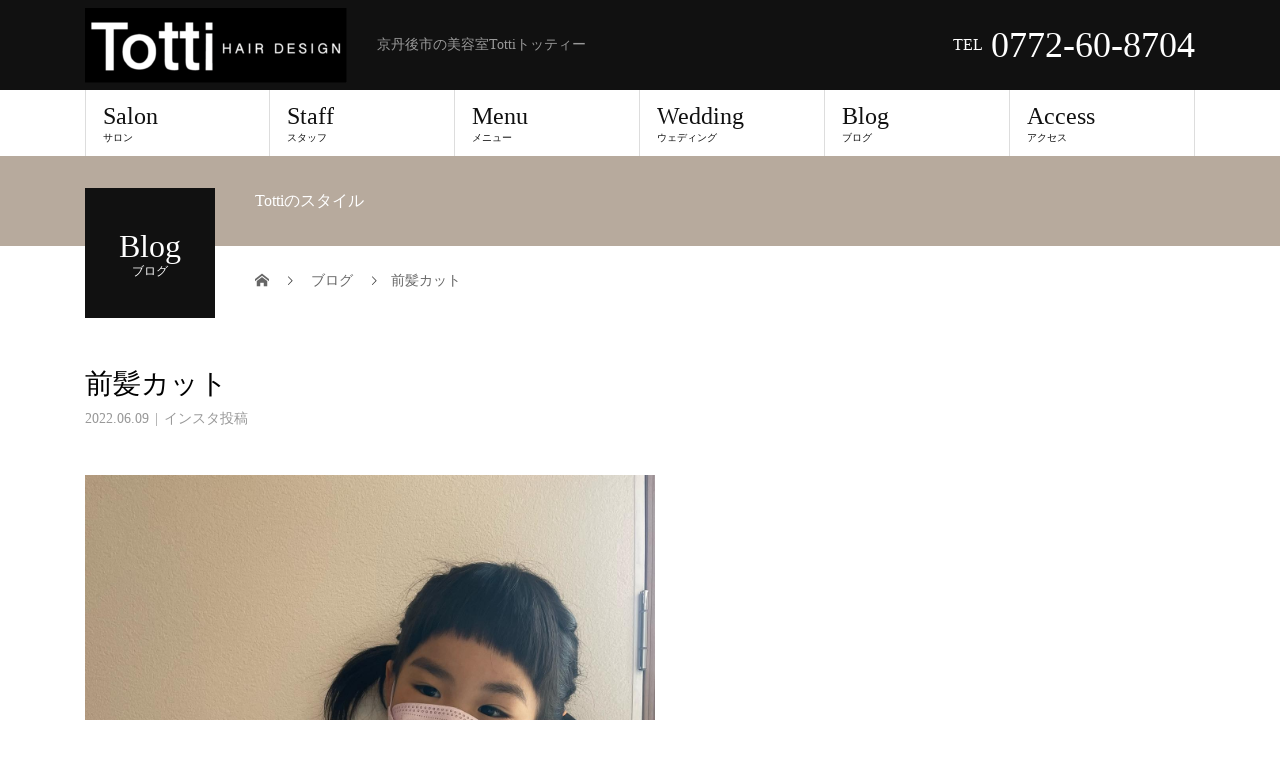

--- FILE ---
content_type: text/html; charset=UTF-8
request_url: https://www.totti-hd.com/2022/06/09/%E5%89%8D%E9%AB%AA%E3%82%AB%E3%83%83%E3%83%88-8/
body_size: 16543
content:
<!DOCTYPE html>
<html lang="ja">
<head>
<meta charset="UTF-8">
<meta name="description" content="小さい時から短くさせてもらってるからちょい伸びただけでも気になるらしい可愛すぎる&#x1f970;...">
<meta name="viewport" content="width=device-width">
<meta name='robots' content='index, follow, max-image-preview:large, max-snippet:-1, max-video-preview:-1' />
	<style>img:is([sizes="auto" i], [sizes^="auto," i]) { contain-intrinsic-size: 3000px 1500px }</style>
	
	<!-- This site is optimized with the Yoast SEO plugin v26.4 - https://yoast.com/wordpress/plugins/seo/ -->
	<title>前髪カット - Totti Hair Design</title>
	<link rel="canonical" href="https://www.totti-hd.com/2022/06/09/前髪カット-8/" />
	<meta property="og:locale" content="ja_JP" />
	<meta property="og:type" content="article" />
	<meta property="og:title" content="前髪カット - Totti Hair Design" />
	<meta property="og:description" content="小さい時から短くさせてもらってるからちょい伸びただけでも気になるらしい可愛すぎる&#x1f970;" />
	<meta property="og:url" content="https://www.totti-hd.com/2022/06/09/前髪カット-8/" />
	<meta property="og:site_name" content="Totti Hair Design" />
	<meta property="article:published_time" content="2022-06-09T12:44:38+00:00" />
	<meta property="article:modified_time" content="2023-03-31T03:05:01+00:00" />
	<meta property="og:image" content="https://www.totti-hd.com/wp-content/uploads/2022/06/286278443_967023577322608_6339854858815375861_n.jpg" />
	<meta property="og:image:width" content="1440" />
	<meta property="og:image:height" content="1800" />
	<meta property="og:image:type" content="image/jpeg" />
	<meta name="author" content="totti" />
	<meta name="twitter:card" content="summary_large_image" />
	<meta name="twitter:label1" content="執筆者" />
	<meta name="twitter:data1" content="totti" />
	<meta name="twitter:label2" content="推定読み取り時間" />
	<meta name="twitter:data2" content="1分" />
	<script type="application/ld+json" class="yoast-schema-graph">{"@context":"https://schema.org","@graph":[{"@type":"Article","@id":"https://www.totti-hd.com/2022/06/09/%e5%89%8d%e9%ab%aa%e3%82%ab%e3%83%83%e3%83%88-8/#article","isPartOf":{"@id":"https://www.totti-hd.com/2022/06/09/%e5%89%8d%e9%ab%aa%e3%82%ab%e3%83%83%e3%83%88-8/"},"author":{"name":"totti","@id":"https://www.totti-hd.com/#/schema/person/aab51c962f42b24f6ce249ead02c30b4"},"headline":"前髪カット","datePublished":"2022-06-09T12:44:38+00:00","dateModified":"2023-03-31T03:05:01+00:00","mainEntityOfPage":{"@id":"https://www.totti-hd.com/2022/06/09/%e5%89%8d%e9%ab%aa%e3%82%ab%e3%83%83%e3%83%88-8/"},"wordCount":2,"commentCount":0,"publisher":{"@id":"https://www.totti-hd.com/#organization"},"image":{"@id":"https://www.totti-hd.com/2022/06/09/%e5%89%8d%e9%ab%aa%e3%82%ab%e3%83%83%e3%83%88-8/#primaryimage"},"thumbnailUrl":"https://www.totti-hd.com/wp-content/uploads/2022/06/286278443_967023577322608_6339854858815375861_n.jpg","articleSection":["インスタ投稿"],"inLanguage":"ja","potentialAction":[{"@type":"CommentAction","name":"Comment","target":["https://www.totti-hd.com/2022/06/09/%e5%89%8d%e9%ab%aa%e3%82%ab%e3%83%83%e3%83%88-8/#respond"]}]},{"@type":"WebPage","@id":"https://www.totti-hd.com/2022/06/09/%e5%89%8d%e9%ab%aa%e3%82%ab%e3%83%83%e3%83%88-8/","url":"https://www.totti-hd.com/2022/06/09/%e5%89%8d%e9%ab%aa%e3%82%ab%e3%83%83%e3%83%88-8/","name":"前髪カット - Totti Hair Design","isPartOf":{"@id":"https://www.totti-hd.com/#website"},"primaryImageOfPage":{"@id":"https://www.totti-hd.com/2022/06/09/%e5%89%8d%e9%ab%aa%e3%82%ab%e3%83%83%e3%83%88-8/#primaryimage"},"image":{"@id":"https://www.totti-hd.com/2022/06/09/%e5%89%8d%e9%ab%aa%e3%82%ab%e3%83%83%e3%83%88-8/#primaryimage"},"thumbnailUrl":"https://www.totti-hd.com/wp-content/uploads/2022/06/286278443_967023577322608_6339854858815375861_n.jpg","datePublished":"2022-06-09T12:44:38+00:00","dateModified":"2023-03-31T03:05:01+00:00","breadcrumb":{"@id":"https://www.totti-hd.com/2022/06/09/%e5%89%8d%e9%ab%aa%e3%82%ab%e3%83%83%e3%83%88-8/#breadcrumb"},"inLanguage":"ja","potentialAction":[{"@type":"ReadAction","target":["https://www.totti-hd.com/2022/06/09/%e5%89%8d%e9%ab%aa%e3%82%ab%e3%83%83%e3%83%88-8/"]}]},{"@type":"ImageObject","inLanguage":"ja","@id":"https://www.totti-hd.com/2022/06/09/%e5%89%8d%e9%ab%aa%e3%82%ab%e3%83%83%e3%83%88-8/#primaryimage","url":"https://www.totti-hd.com/wp-content/uploads/2022/06/286278443_967023577322608_6339854858815375861_n.jpg","contentUrl":"https://www.totti-hd.com/wp-content/uploads/2022/06/286278443_967023577322608_6339854858815375861_n.jpg","width":1440,"height":1800},{"@type":"BreadcrumbList","@id":"https://www.totti-hd.com/2022/06/09/%e5%89%8d%e9%ab%aa%e3%82%ab%e3%83%83%e3%83%88-8/#breadcrumb","itemListElement":[{"@type":"ListItem","position":1,"name":"ホーム","item":"https://www.totti-hd.com/"},{"@type":"ListItem","position":2,"name":"ブログ一覧ページ","item":"https://www.totti-hd.com/blog/"},{"@type":"ListItem","position":3,"name":"前髪カット"}]},{"@type":"WebSite","@id":"https://www.totti-hd.com/#website","url":"https://www.totti-hd.com/","name":"Totti Hair Design","description":"京丹後市の美容室Tottiトッティー","publisher":{"@id":"https://www.totti-hd.com/#organization"},"potentialAction":[{"@type":"SearchAction","target":{"@type":"EntryPoint","urlTemplate":"https://www.totti-hd.com/?s={search_term_string}"},"query-input":{"@type":"PropertyValueSpecification","valueRequired":true,"valueName":"search_term_string"}}],"inLanguage":"ja"},{"@type":"Organization","@id":"https://www.totti-hd.com/#organization","name":"Totti Hair Design","url":"https://www.totti-hd.com/","logo":{"@type":"ImageObject","inLanguage":"ja","@id":"https://www.totti-hd.com/#/schema/logo/image/","url":"http://www.totti-hd.com/wp-content/uploads/2020/03/totti-1-1.jpg","contentUrl":"http://www.totti-hd.com/wp-content/uploads/2020/03/totti-1-1.jpg","width":540,"height":540,"caption":"Totti Hair Design"},"image":{"@id":"https://www.totti-hd.com/#/schema/logo/image/"},"sameAs":["https://www.instagram.com/tottihairdesign/"]},{"@type":"Person","@id":"https://www.totti-hd.com/#/schema/person/aab51c962f42b24f6ce249ead02c30b4","name":"totti","image":{"@type":"ImageObject","inLanguage":"ja","@id":"https://www.totti-hd.com/#/schema/person/image/","url":"https://secure.gravatar.com/avatar/3ab4f50b707fb34caf3f853efeadd5df9fa6621a2a7cfbfe2d66503e6f9d1e8c?s=96&d=mm&r=g","contentUrl":"https://secure.gravatar.com/avatar/3ab4f50b707fb34caf3f853efeadd5df9fa6621a2a7cfbfe2d66503e6f9d1e8c?s=96&d=mm&r=g","caption":"totti"},"sameAs":["http://xinfo1501a-xserver.tk/wp"]}]}</script>
	<!-- / Yoast SEO plugin. -->


<link rel="alternate" type="application/rss+xml" title="Totti Hair Design &raquo; フィード" href="https://www.totti-hd.com/feed/" />
<link rel="alternate" type="application/rss+xml" title="Totti Hair Design &raquo; コメントフィード" href="https://www.totti-hd.com/comments/feed/" />
<link rel="alternate" type="application/rss+xml" title="Totti Hair Design &raquo; 前髪カット のコメントのフィード" href="https://www.totti-hd.com/2022/06/09/%e5%89%8d%e9%ab%aa%e3%82%ab%e3%83%83%e3%83%88-8/feed/" />
<script type="text/javascript">
/* <![CDATA[ */
window._wpemojiSettings = {"baseUrl":"https:\/\/s.w.org\/images\/core\/emoji\/16.0.1\/72x72\/","ext":".png","svgUrl":"https:\/\/s.w.org\/images\/core\/emoji\/16.0.1\/svg\/","svgExt":".svg","source":{"concatemoji":"https:\/\/www.totti-hd.com\/wp-includes\/js\/wp-emoji-release.min.js?ver=6.8.3"}};
/*! This file is auto-generated */
!function(s,n){var o,i,e;function c(e){try{var t={supportTests:e,timestamp:(new Date).valueOf()};sessionStorage.setItem(o,JSON.stringify(t))}catch(e){}}function p(e,t,n){e.clearRect(0,0,e.canvas.width,e.canvas.height),e.fillText(t,0,0);var t=new Uint32Array(e.getImageData(0,0,e.canvas.width,e.canvas.height).data),a=(e.clearRect(0,0,e.canvas.width,e.canvas.height),e.fillText(n,0,0),new Uint32Array(e.getImageData(0,0,e.canvas.width,e.canvas.height).data));return t.every(function(e,t){return e===a[t]})}function u(e,t){e.clearRect(0,0,e.canvas.width,e.canvas.height),e.fillText(t,0,0);for(var n=e.getImageData(16,16,1,1),a=0;a<n.data.length;a++)if(0!==n.data[a])return!1;return!0}function f(e,t,n,a){switch(t){case"flag":return n(e,"\ud83c\udff3\ufe0f\u200d\u26a7\ufe0f","\ud83c\udff3\ufe0f\u200b\u26a7\ufe0f")?!1:!n(e,"\ud83c\udde8\ud83c\uddf6","\ud83c\udde8\u200b\ud83c\uddf6")&&!n(e,"\ud83c\udff4\udb40\udc67\udb40\udc62\udb40\udc65\udb40\udc6e\udb40\udc67\udb40\udc7f","\ud83c\udff4\u200b\udb40\udc67\u200b\udb40\udc62\u200b\udb40\udc65\u200b\udb40\udc6e\u200b\udb40\udc67\u200b\udb40\udc7f");case"emoji":return!a(e,"\ud83e\udedf")}return!1}function g(e,t,n,a){var r="undefined"!=typeof WorkerGlobalScope&&self instanceof WorkerGlobalScope?new OffscreenCanvas(300,150):s.createElement("canvas"),o=r.getContext("2d",{willReadFrequently:!0}),i=(o.textBaseline="top",o.font="600 32px Arial",{});return e.forEach(function(e){i[e]=t(o,e,n,a)}),i}function t(e){var t=s.createElement("script");t.src=e,t.defer=!0,s.head.appendChild(t)}"undefined"!=typeof Promise&&(o="wpEmojiSettingsSupports",i=["flag","emoji"],n.supports={everything:!0,everythingExceptFlag:!0},e=new Promise(function(e){s.addEventListener("DOMContentLoaded",e,{once:!0})}),new Promise(function(t){var n=function(){try{var e=JSON.parse(sessionStorage.getItem(o));if("object"==typeof e&&"number"==typeof e.timestamp&&(new Date).valueOf()<e.timestamp+604800&&"object"==typeof e.supportTests)return e.supportTests}catch(e){}return null}();if(!n){if("undefined"!=typeof Worker&&"undefined"!=typeof OffscreenCanvas&&"undefined"!=typeof URL&&URL.createObjectURL&&"undefined"!=typeof Blob)try{var e="postMessage("+g.toString()+"("+[JSON.stringify(i),f.toString(),p.toString(),u.toString()].join(",")+"));",a=new Blob([e],{type:"text/javascript"}),r=new Worker(URL.createObjectURL(a),{name:"wpTestEmojiSupports"});return void(r.onmessage=function(e){c(n=e.data),r.terminate(),t(n)})}catch(e){}c(n=g(i,f,p,u))}t(n)}).then(function(e){for(var t in e)n.supports[t]=e[t],n.supports.everything=n.supports.everything&&n.supports[t],"flag"!==t&&(n.supports.everythingExceptFlag=n.supports.everythingExceptFlag&&n.supports[t]);n.supports.everythingExceptFlag=n.supports.everythingExceptFlag&&!n.supports.flag,n.DOMReady=!1,n.readyCallback=function(){n.DOMReady=!0}}).then(function(){return e}).then(function(){var e;n.supports.everything||(n.readyCallback(),(e=n.source||{}).concatemoji?t(e.concatemoji):e.wpemoji&&e.twemoji&&(t(e.twemoji),t(e.wpemoji)))}))}((window,document),window._wpemojiSettings);
/* ]]> */
</script>
<style id='wp-emoji-styles-inline-css' type='text/css'>

	img.wp-smiley, img.emoji {
		display: inline !important;
		border: none !important;
		box-shadow: none !important;
		height: 1em !important;
		width: 1em !important;
		margin: 0 0.07em !important;
		vertical-align: -0.1em !important;
		background: none !important;
		padding: 0 !important;
	}
</style>
<link rel='stylesheet' id='wp-block-library-css' href='https://www.totti-hd.com/wp-includes/css/dist/block-library/style.min.css?ver=6.8.3' type='text/css' media='all' />
<style id='classic-theme-styles-inline-css' type='text/css'>
/*! This file is auto-generated */
.wp-block-button__link{color:#fff;background-color:#32373c;border-radius:9999px;box-shadow:none;text-decoration:none;padding:calc(.667em + 2px) calc(1.333em + 2px);font-size:1.125em}.wp-block-file__button{background:#32373c;color:#fff;text-decoration:none}
</style>
<style id='xo-event-calendar-event-calendar-style-inline-css' type='text/css'>
.xo-event-calendar{font-family:Helvetica Neue,Helvetica,Hiragino Kaku Gothic ProN,Meiryo,MS PGothic,sans-serif;overflow:auto;position:relative}.xo-event-calendar td,.xo-event-calendar th{padding:0!important}.xo-event-calendar .calendar:nth-child(n+2) .month-next,.xo-event-calendar .calendar:nth-child(n+2) .month-prev{visibility:hidden}.xo-event-calendar table{background-color:transparent;border-collapse:separate;border-spacing:0;color:#333;margin:0;padding:0;table-layout:fixed;width:100%}.xo-event-calendar table caption,.xo-event-calendar table tbody,.xo-event-calendar table td,.xo-event-calendar table tfoot,.xo-event-calendar table th,.xo-event-calendar table thead,.xo-event-calendar table tr{background:transparent;border:0;margin:0;opacity:1;outline:0;padding:0;vertical-align:baseline}.xo-event-calendar table table tr{display:table-row}.xo-event-calendar table table td,.xo-event-calendar table table th{display:table-cell;padding:0}.xo-event-calendar table.xo-month{border:1px solid #ccc;border-right-width:0;margin:0 0 8px;padding:0}.xo-event-calendar table.xo-month td,.xo-event-calendar table.xo-month th{background-color:#fff;border:1px solid #ccc;padding:0}.xo-event-calendar table.xo-month caption{caption-side:top}.xo-event-calendar table.xo-month .month-header{display:flex;flex-flow:wrap;justify-content:center;margin:4px 0}.xo-event-calendar table.xo-month .month-header>span{flex-grow:1;text-align:center}.xo-event-calendar table.xo-month button{background-color:transparent;border:0;box-shadow:none;color:#333;cursor:pointer;margin:0;overflow:hidden;padding:0;text-shadow:none;width:38px}.xo-event-calendar table.xo-month button[disabled]{cursor:default;opacity:.3}.xo-event-calendar table.xo-month button>span{text-align:center;vertical-align:middle}.xo-event-calendar table.xo-month button span.nav-prev{border-bottom:2px solid #333;border-left:2px solid #333;display:inline-block;font-size:0;height:13px;transform:rotate(45deg);width:13px}.xo-event-calendar table.xo-month button span.nav-next{border-right:2px solid #333;border-top:2px solid #333;display:inline-block;font-size:0;height:13px;transform:rotate(45deg);width:13px}.xo-event-calendar table.xo-month button:hover span.nav-next,.xo-event-calendar table.xo-month button:hover span.nav-prev{border-width:3px}.xo-event-calendar table.xo-month>thead th{border-width:0 1px 0 0;color:#333;font-size:.9em;font-weight:700;padding:1px 0;text-align:center}.xo-event-calendar table.xo-month>thead th.sunday{color:#d00}.xo-event-calendar table.xo-month>thead th.saturday{color:#00d}.xo-event-calendar table.xo-month .month-week{border:0;overflow:hidden;padding:0;position:relative;width:100%}.xo-event-calendar table.xo-month .month-week table{border:0;margin:0;padding:0}.xo-event-calendar table.xo-month .month-dayname{border-width:1px 0 0 1px;bottom:0;left:0;position:absolute;right:0;top:0}.xo-event-calendar table.xo-month .month-dayname td{border-width:1px 1px 0 0;padding:0}.xo-event-calendar table.xo-month .month-dayname td div{border-width:1px 1px 0 0;font-size:100%;height:1000px;line-height:1.2em;padding:4px;text-align:right}.xo-event-calendar table.xo-month .month-dayname td div.other-month{opacity:.6}.xo-event-calendar table.xo-month .month-dayname td div.today{color:#00d;font-weight:700}.xo-event-calendar table.xo-month .month-dayname-space{height:1.5em;position:relative;top:0}.xo-event-calendar table.xo-month .month-event{background-color:transparent;position:relative;top:0}.xo-event-calendar table.xo-month .month-event td{background-color:transparent;border-width:0 1px 0 0;padding:0 1px 2px}.xo-event-calendar table.xo-month .month-event-space{background-color:transparent;height:1.5em}.xo-event-calendar table.xo-month .month-event-space td{border-width:0 1px 0 0}.xo-event-calendar table.xo-month .month-event tr,.xo-event-calendar table.xo-month .month-event-space tr{background-color:transparent}.xo-event-calendar table.xo-month .month-event-title{background-color:#ccc;border-radius:3px;color:#666;display:block;font-size:.8em;margin:1px;overflow:hidden;padding:0 4px;text-align:left;white-space:nowrap}.xo-event-calendar p.holiday-title{font-size:90%;margin:0;padding:2px 0;vertical-align:middle}.xo-event-calendar p.holiday-title span{border:1px solid #ccc;margin:0 6px 0 0;padding:0 0 0 18px}.xo-event-calendar .loading-animation{left:50%;margin:-20px 0 0 -20px;position:absolute;top:50%}@media(min-width:600px){.xo-event-calendar .calendars.columns-2{-moz-column-gap:15px;column-gap:15px;display:grid;grid-template-columns:repeat(2,1fr);row-gap:5px}.xo-event-calendar .calendars.columns-2 .month-next,.xo-event-calendar .calendars.columns-2 .month-prev{visibility:hidden}.xo-event-calendar .calendars.columns-2 .calendar:first-child .month-prev,.xo-event-calendar .calendars.columns-2 .calendar:nth-child(2) .month-next{visibility:visible}.xo-event-calendar .calendars.columns-3{-moz-column-gap:15px;column-gap:15px;display:grid;grid-template-columns:repeat(3,1fr);row-gap:5px}.xo-event-calendar .calendars.columns-3 .month-next,.xo-event-calendar .calendars.columns-3 .month-prev{visibility:hidden}.xo-event-calendar .calendars.columns-3 .calendar:first-child .month-prev,.xo-event-calendar .calendars.columns-3 .calendar:nth-child(3) .month-next{visibility:visible}.xo-event-calendar .calendars.columns-4{-moz-column-gap:15px;column-gap:15px;display:grid;grid-template-columns:repeat(4,1fr);row-gap:5px}.xo-event-calendar .calendars.columns-4 .month-next,.xo-event-calendar .calendars.columns-4 .month-prev{visibility:hidden}.xo-event-calendar .calendars.columns-4 .calendar:first-child .month-prev,.xo-event-calendar .calendars.columns-4 .calendar:nth-child(4) .month-next{visibility:visible}}.xo-event-calendar.xo-calendar-loading .xo-months{opacity:.5}.xo-event-calendar.xo-calendar-loading .loading-animation{animation:loadingCircRot .8s linear infinite;border:5px solid rgba(0,0,0,.2);border-radius:50%;border-top-color:#4285f4;height:40px;width:40px}@keyframes loadingCircRot{0%{transform:rotate(0deg)}to{transform:rotate(359deg)}}.xo-event-calendar.is-style-legacy table.xo-month .month-header>span{font-size:120%;line-height:28px}.xo-event-calendar.is-style-regular table.xo-month button:not(:hover):not(:active):not(.has-background){background-color:transparent;color:#333}.xo-event-calendar.is-style-regular table.xo-month button>span{text-align:center;vertical-align:middle}.xo-event-calendar.is-style-regular table.xo-month button>span:not(.dashicons){font-size:2em;overflow:hidden;text-indent:100%;white-space:nowrap}.xo-event-calendar.is-style-regular table.xo-month .month-next,.xo-event-calendar.is-style-regular table.xo-month .month-prev{height:2em;width:2em}.xo-event-calendar.is-style-regular table.xo-month .month-header{align-items:center;display:flex;justify-content:center;padding:.2em 0}.xo-event-calendar.is-style-regular table.xo-month .month-header .calendar-caption{flex-grow:1}.xo-event-calendar.is-style-regular table.xo-month .month-header>span{font-size:1.1em}.xo-event-calendar.is-style-regular table.xo-month>thead th{background:#fafafa;font-size:.8em}.xo-event-calendar.is-style-regular table.xo-month .month-dayname td div{font-size:1em;padding:.2em}.xo-event-calendar.is-style-regular table.xo-month .month-dayname td div.today{color:#339;font-weight:700}.xo-event-calendar.is-style-regular .holiday-titles{display:inline-flex;flex-wrap:wrap;gap:.25em 1em}.xo-event-calendar.is-style-regular p.holiday-title{font-size:.875em;margin:0 0 .5em}.xo-event-calendar.is-style-regular p.holiday-title span{margin:0 .25em 0 0;padding:0 0 0 1.25em}

</style>
<style id='xo-event-calendar-simple-calendar-style-inline-css' type='text/css'>
.xo-simple-calendar{box-sizing:border-box;font-family:Helvetica Neue,Helvetica,Hiragino Kaku Gothic ProN,Meiryo,MS PGothic,sans-serif;margin:0;padding:0;position:relative}.xo-simple-calendar td,.xo-simple-calendar th{padding:0!important}.xo-simple-calendar .calendar:nth-child(n+2) .month-next,.xo-simple-calendar .calendar:nth-child(n+2) .month-prev{visibility:hidden}.xo-simple-calendar .calendar table.month{border:0;border-collapse:separate;border-spacing:1px;box-sizing:border-box;margin:0 0 .5em;min-width:auto;outline:0;padding:0;table-layout:fixed;width:100%}.xo-simple-calendar .calendar table.month caption,.xo-simple-calendar .calendar table.month tbody,.xo-simple-calendar .calendar table.month td,.xo-simple-calendar .calendar table.month tfoot,.xo-simple-calendar .calendar table.month th,.xo-simple-calendar .calendar table.month thead,.xo-simple-calendar .calendar table.month tr{background:transparent;border:0;margin:0;opacity:1;outline:0;padding:0;vertical-align:baseline}.xo-simple-calendar .calendar table.month caption{caption-side:top;font-size:1.1em}.xo-simple-calendar .calendar table.month .month-header{align-items:center;display:flex;justify-content:center;width:100%}.xo-simple-calendar .calendar table.month .month-header .month-title{flex-grow:1;font-size:1em;font-weight:400;letter-spacing:.1em;line-height:1em;padding:0;text-align:center}.xo-simple-calendar .calendar table.month .month-header button{background:none;background-color:transparent;border:0;font-size:1.4em;line-height:1.4em;margin:0;outline-offset:0;padding:0;width:1.4em}.xo-simple-calendar .calendar table.month .month-header button:not(:hover):not(:active):not(.has-background){background-color:transparent}.xo-simple-calendar .calendar table.month .month-header button:hover{opacity:.6}.xo-simple-calendar .calendar table.month .month-header button:disabled{cursor:auto;opacity:.3}.xo-simple-calendar .calendar table.month .month-header .month-next,.xo-simple-calendar .calendar table.month .month-header .month-prev{background-color:transparent;color:#333;cursor:pointer}.xo-simple-calendar .calendar table.month tr{background:transparent;border:0;outline:0}.xo-simple-calendar .calendar table.month td,.xo-simple-calendar .calendar table.month th{background:transparent;border:0;outline:0;text-align:center;vertical-align:middle;word-break:normal}.xo-simple-calendar .calendar table.month th{font-size:.8em;font-weight:700}.xo-simple-calendar .calendar table.month td{font-size:1em;font-weight:400}.xo-simple-calendar .calendar table.month .day.holiday{color:#333}.xo-simple-calendar .calendar table.month .day.other{opacity:.3}.xo-simple-calendar .calendar table.month .day>span{box-sizing:border-box;display:inline-block;padding:.2em;width:100%}.xo-simple-calendar .calendar table.month th>span{color:#333}.xo-simple-calendar .calendar table.month .day.sun>span,.xo-simple-calendar .calendar table.month th.sun>span{color:#ec0220}.xo-simple-calendar .calendar table.month .day.sat>span,.xo-simple-calendar .calendar table.month th.sat>span{color:#0069de}.xo-simple-calendar .calendars-footer{margin:.5em;padding:0}.xo-simple-calendar .calendars-footer ul.holiday-titles{border:0;display:inline-flex;flex-wrap:wrap;gap:.25em 1em;margin:0;outline:0;padding:0}.xo-simple-calendar .calendars-footer ul.holiday-titles li{border:0;list-style:none;margin:0;outline:0;padding:0}.xo-simple-calendar .calendars-footer ul.holiday-titles li:after,.xo-simple-calendar .calendars-footer ul.holiday-titles li:before{content:none}.xo-simple-calendar .calendars-footer ul.holiday-titles .mark{border-radius:50%;display:inline-block;height:1.2em;vertical-align:middle;width:1.2em}.xo-simple-calendar .calendars-footer ul.holiday-titles .title{font-size:.7em;vertical-align:middle}@media(min-width:600px){.xo-simple-calendar .calendars.columns-2{-moz-column-gap:15px;column-gap:15px;display:grid;grid-template-columns:repeat(2,1fr);row-gap:5px}.xo-simple-calendar .calendars.columns-2 .month-next,.xo-simple-calendar .calendars.columns-2 .month-prev{visibility:hidden}.xo-simple-calendar .calendars.columns-2 .calendar:first-child .month-prev,.xo-simple-calendar .calendars.columns-2 .calendar:nth-child(2) .month-next{visibility:visible}.xo-simple-calendar .calendars.columns-3{-moz-column-gap:15px;column-gap:15px;display:grid;grid-template-columns:repeat(3,1fr);row-gap:5px}.xo-simple-calendar .calendars.columns-3 .month-next,.xo-simple-calendar .calendars.columns-3 .month-prev{visibility:hidden}.xo-simple-calendar .calendars.columns-3 .calendar:first-child .month-prev,.xo-simple-calendar .calendars.columns-3 .calendar:nth-child(3) .month-next{visibility:visible}.xo-simple-calendar .calendars.columns-4{-moz-column-gap:15px;column-gap:15px;display:grid;grid-template-columns:repeat(4,1fr);row-gap:5px}.xo-simple-calendar .calendars.columns-4 .month-next,.xo-simple-calendar .calendars.columns-4 .month-prev{visibility:hidden}.xo-simple-calendar .calendars.columns-4 .calendar:first-child .month-prev,.xo-simple-calendar .calendars.columns-4 .calendar:nth-child(4) .month-next{visibility:visible}}.xo-simple-calendar .calendar-loading-animation{left:50%;margin:-20px 0 0 -20px;position:absolute;top:50%}.xo-simple-calendar.xo-calendar-loading .calendars{opacity:.3}.xo-simple-calendar.xo-calendar-loading .calendar-loading-animation{animation:SimpleCalendarLoadingCircRot .8s linear infinite;border:5px solid rgba(0,0,0,.2);border-radius:50%;border-top-color:#4285f4;height:40px;width:40px}@keyframes SimpleCalendarLoadingCircRot{0%{transform:rotate(0deg)}to{transform:rotate(359deg)}}.xo-simple-calendar.is-style-regular table.month{border-collapse:collapse;border-spacing:0}.xo-simple-calendar.is-style-regular table.month tr{border:0}.xo-simple-calendar.is-style-regular table.month .day>span{border-radius:50%;line-height:2em;padding:.1em;width:2.2em}.xo-simple-calendar.is-style-frame table.month{background:transparent;border-collapse:collapse;border-spacing:0}.xo-simple-calendar.is-style-frame table.month thead tr{background:#eee}.xo-simple-calendar.is-style-frame table.month tbody tr{background:#fff}.xo-simple-calendar.is-style-frame table.month td,.xo-simple-calendar.is-style-frame table.month th{border:1px solid #ccc}.xo-simple-calendar.is-style-frame .calendars-footer{margin:8px 0}.xo-simple-calendar.is-style-frame .calendars-footer ul.holiday-titles .mark{border:1px solid #ccc;border-radius:0}

</style>
<style id='global-styles-inline-css' type='text/css'>
:root{--wp--preset--aspect-ratio--square: 1;--wp--preset--aspect-ratio--4-3: 4/3;--wp--preset--aspect-ratio--3-4: 3/4;--wp--preset--aspect-ratio--3-2: 3/2;--wp--preset--aspect-ratio--2-3: 2/3;--wp--preset--aspect-ratio--16-9: 16/9;--wp--preset--aspect-ratio--9-16: 9/16;--wp--preset--color--black: #000000;--wp--preset--color--cyan-bluish-gray: #abb8c3;--wp--preset--color--white: #ffffff;--wp--preset--color--pale-pink: #f78da7;--wp--preset--color--vivid-red: #cf2e2e;--wp--preset--color--luminous-vivid-orange: #ff6900;--wp--preset--color--luminous-vivid-amber: #fcb900;--wp--preset--color--light-green-cyan: #7bdcb5;--wp--preset--color--vivid-green-cyan: #00d084;--wp--preset--color--pale-cyan-blue: #8ed1fc;--wp--preset--color--vivid-cyan-blue: #0693e3;--wp--preset--color--vivid-purple: #9b51e0;--wp--preset--gradient--vivid-cyan-blue-to-vivid-purple: linear-gradient(135deg,rgba(6,147,227,1) 0%,rgb(155,81,224) 100%);--wp--preset--gradient--light-green-cyan-to-vivid-green-cyan: linear-gradient(135deg,rgb(122,220,180) 0%,rgb(0,208,130) 100%);--wp--preset--gradient--luminous-vivid-amber-to-luminous-vivid-orange: linear-gradient(135deg,rgba(252,185,0,1) 0%,rgba(255,105,0,1) 100%);--wp--preset--gradient--luminous-vivid-orange-to-vivid-red: linear-gradient(135deg,rgba(255,105,0,1) 0%,rgb(207,46,46) 100%);--wp--preset--gradient--very-light-gray-to-cyan-bluish-gray: linear-gradient(135deg,rgb(238,238,238) 0%,rgb(169,184,195) 100%);--wp--preset--gradient--cool-to-warm-spectrum: linear-gradient(135deg,rgb(74,234,220) 0%,rgb(151,120,209) 20%,rgb(207,42,186) 40%,rgb(238,44,130) 60%,rgb(251,105,98) 80%,rgb(254,248,76) 100%);--wp--preset--gradient--blush-light-purple: linear-gradient(135deg,rgb(255,206,236) 0%,rgb(152,150,240) 100%);--wp--preset--gradient--blush-bordeaux: linear-gradient(135deg,rgb(254,205,165) 0%,rgb(254,45,45) 50%,rgb(107,0,62) 100%);--wp--preset--gradient--luminous-dusk: linear-gradient(135deg,rgb(255,203,112) 0%,rgb(199,81,192) 50%,rgb(65,88,208) 100%);--wp--preset--gradient--pale-ocean: linear-gradient(135deg,rgb(255,245,203) 0%,rgb(182,227,212) 50%,rgb(51,167,181) 100%);--wp--preset--gradient--electric-grass: linear-gradient(135deg,rgb(202,248,128) 0%,rgb(113,206,126) 100%);--wp--preset--gradient--midnight: linear-gradient(135deg,rgb(2,3,129) 0%,rgb(40,116,252) 100%);--wp--preset--font-size--small: 13px;--wp--preset--font-size--medium: 20px;--wp--preset--font-size--large: 36px;--wp--preset--font-size--x-large: 42px;--wp--preset--spacing--20: 0.44rem;--wp--preset--spacing--30: 0.67rem;--wp--preset--spacing--40: 1rem;--wp--preset--spacing--50: 1.5rem;--wp--preset--spacing--60: 2.25rem;--wp--preset--spacing--70: 3.38rem;--wp--preset--spacing--80: 5.06rem;--wp--preset--shadow--natural: 6px 6px 9px rgba(0, 0, 0, 0.2);--wp--preset--shadow--deep: 12px 12px 50px rgba(0, 0, 0, 0.4);--wp--preset--shadow--sharp: 6px 6px 0px rgba(0, 0, 0, 0.2);--wp--preset--shadow--outlined: 6px 6px 0px -3px rgba(255, 255, 255, 1), 6px 6px rgba(0, 0, 0, 1);--wp--preset--shadow--crisp: 6px 6px 0px rgba(0, 0, 0, 1);}:where(.is-layout-flex){gap: 0.5em;}:where(.is-layout-grid){gap: 0.5em;}body .is-layout-flex{display: flex;}.is-layout-flex{flex-wrap: wrap;align-items: center;}.is-layout-flex > :is(*, div){margin: 0;}body .is-layout-grid{display: grid;}.is-layout-grid > :is(*, div){margin: 0;}:where(.wp-block-columns.is-layout-flex){gap: 2em;}:where(.wp-block-columns.is-layout-grid){gap: 2em;}:where(.wp-block-post-template.is-layout-flex){gap: 1.25em;}:where(.wp-block-post-template.is-layout-grid){gap: 1.25em;}.has-black-color{color: var(--wp--preset--color--black) !important;}.has-cyan-bluish-gray-color{color: var(--wp--preset--color--cyan-bluish-gray) !important;}.has-white-color{color: var(--wp--preset--color--white) !important;}.has-pale-pink-color{color: var(--wp--preset--color--pale-pink) !important;}.has-vivid-red-color{color: var(--wp--preset--color--vivid-red) !important;}.has-luminous-vivid-orange-color{color: var(--wp--preset--color--luminous-vivid-orange) !important;}.has-luminous-vivid-amber-color{color: var(--wp--preset--color--luminous-vivid-amber) !important;}.has-light-green-cyan-color{color: var(--wp--preset--color--light-green-cyan) !important;}.has-vivid-green-cyan-color{color: var(--wp--preset--color--vivid-green-cyan) !important;}.has-pale-cyan-blue-color{color: var(--wp--preset--color--pale-cyan-blue) !important;}.has-vivid-cyan-blue-color{color: var(--wp--preset--color--vivid-cyan-blue) !important;}.has-vivid-purple-color{color: var(--wp--preset--color--vivid-purple) !important;}.has-black-background-color{background-color: var(--wp--preset--color--black) !important;}.has-cyan-bluish-gray-background-color{background-color: var(--wp--preset--color--cyan-bluish-gray) !important;}.has-white-background-color{background-color: var(--wp--preset--color--white) !important;}.has-pale-pink-background-color{background-color: var(--wp--preset--color--pale-pink) !important;}.has-vivid-red-background-color{background-color: var(--wp--preset--color--vivid-red) !important;}.has-luminous-vivid-orange-background-color{background-color: var(--wp--preset--color--luminous-vivid-orange) !important;}.has-luminous-vivid-amber-background-color{background-color: var(--wp--preset--color--luminous-vivid-amber) !important;}.has-light-green-cyan-background-color{background-color: var(--wp--preset--color--light-green-cyan) !important;}.has-vivid-green-cyan-background-color{background-color: var(--wp--preset--color--vivid-green-cyan) !important;}.has-pale-cyan-blue-background-color{background-color: var(--wp--preset--color--pale-cyan-blue) !important;}.has-vivid-cyan-blue-background-color{background-color: var(--wp--preset--color--vivid-cyan-blue) !important;}.has-vivid-purple-background-color{background-color: var(--wp--preset--color--vivid-purple) !important;}.has-black-border-color{border-color: var(--wp--preset--color--black) !important;}.has-cyan-bluish-gray-border-color{border-color: var(--wp--preset--color--cyan-bluish-gray) !important;}.has-white-border-color{border-color: var(--wp--preset--color--white) !important;}.has-pale-pink-border-color{border-color: var(--wp--preset--color--pale-pink) !important;}.has-vivid-red-border-color{border-color: var(--wp--preset--color--vivid-red) !important;}.has-luminous-vivid-orange-border-color{border-color: var(--wp--preset--color--luminous-vivid-orange) !important;}.has-luminous-vivid-amber-border-color{border-color: var(--wp--preset--color--luminous-vivid-amber) !important;}.has-light-green-cyan-border-color{border-color: var(--wp--preset--color--light-green-cyan) !important;}.has-vivid-green-cyan-border-color{border-color: var(--wp--preset--color--vivid-green-cyan) !important;}.has-pale-cyan-blue-border-color{border-color: var(--wp--preset--color--pale-cyan-blue) !important;}.has-vivid-cyan-blue-border-color{border-color: var(--wp--preset--color--vivid-cyan-blue) !important;}.has-vivid-purple-border-color{border-color: var(--wp--preset--color--vivid-purple) !important;}.has-vivid-cyan-blue-to-vivid-purple-gradient-background{background: var(--wp--preset--gradient--vivid-cyan-blue-to-vivid-purple) !important;}.has-light-green-cyan-to-vivid-green-cyan-gradient-background{background: var(--wp--preset--gradient--light-green-cyan-to-vivid-green-cyan) !important;}.has-luminous-vivid-amber-to-luminous-vivid-orange-gradient-background{background: var(--wp--preset--gradient--luminous-vivid-amber-to-luminous-vivid-orange) !important;}.has-luminous-vivid-orange-to-vivid-red-gradient-background{background: var(--wp--preset--gradient--luminous-vivid-orange-to-vivid-red) !important;}.has-very-light-gray-to-cyan-bluish-gray-gradient-background{background: var(--wp--preset--gradient--very-light-gray-to-cyan-bluish-gray) !important;}.has-cool-to-warm-spectrum-gradient-background{background: var(--wp--preset--gradient--cool-to-warm-spectrum) !important;}.has-blush-light-purple-gradient-background{background: var(--wp--preset--gradient--blush-light-purple) !important;}.has-blush-bordeaux-gradient-background{background: var(--wp--preset--gradient--blush-bordeaux) !important;}.has-luminous-dusk-gradient-background{background: var(--wp--preset--gradient--luminous-dusk) !important;}.has-pale-ocean-gradient-background{background: var(--wp--preset--gradient--pale-ocean) !important;}.has-electric-grass-gradient-background{background: var(--wp--preset--gradient--electric-grass) !important;}.has-midnight-gradient-background{background: var(--wp--preset--gradient--midnight) !important;}.has-small-font-size{font-size: var(--wp--preset--font-size--small) !important;}.has-medium-font-size{font-size: var(--wp--preset--font-size--medium) !important;}.has-large-font-size{font-size: var(--wp--preset--font-size--large) !important;}.has-x-large-font-size{font-size: var(--wp--preset--font-size--x-large) !important;}
:where(.wp-block-post-template.is-layout-flex){gap: 1.25em;}:where(.wp-block-post-template.is-layout-grid){gap: 1.25em;}
:where(.wp-block-columns.is-layout-flex){gap: 2em;}:where(.wp-block-columns.is-layout-grid){gap: 2em;}
:root :where(.wp-block-pullquote){font-size: 1.5em;line-height: 1.6;}
</style>
<link rel='stylesheet' id='xo-event-calendar-css' href='https://www.totti-hd.com/wp-content/plugins/xo-event-calendar/css/xo-event-calendar.css?ver=3.2.10' type='text/css' media='all' />
<link rel='stylesheet' id='sns-button-css' href='https://www.totti-hd.com/wp-content/themes/beauty_tcd054/assets/css/sns-button.css?ver=1.15' type='text/css' media='all' />
<link rel='stylesheet' id='beauty-slick-css' href='https://www.totti-hd.com/wp-content/themes/beauty_tcd054/assets/css/slick.min.css?ver=6.8.3' type='text/css' media='all' />
<link rel='stylesheet' id='beauty-slick-theme-css' href='https://www.totti-hd.com/wp-content/themes/beauty_tcd054/assets/css/slick-theme.min.css?ver=6.8.3' type='text/css' media='all' />
<link rel='stylesheet' id='beauty-style-css' href='https://www.totti-hd.com/wp-content/themes/beauty_tcd054/style.css?ver=1.15' type='text/css' media='all' />
<script type="text/javascript" src="https://www.totti-hd.com/wp-includes/js/jquery/jquery.min.js?ver=3.7.1" id="jquery-core-js"></script>
<script type="text/javascript" src="https://www.totti-hd.com/wp-includes/js/jquery/jquery-migrate.min.js?ver=3.4.1" id="jquery-migrate-js"></script>
<script type="text/javascript" src="https://www.totti-hd.com/wp-content/themes/beauty_tcd054/assets/js/slick.min.js?ver=1.15" id="beauty-slick-js"></script>
<link rel="https://api.w.org/" href="https://www.totti-hd.com/wp-json/" /><link rel="alternate" title="JSON" type="application/json" href="https://www.totti-hd.com/wp-json/wp/v2/posts/3293" /><link rel='shortlink' href='https://www.totti-hd.com/?p=3293' />
<link rel="alternate" title="oEmbed (JSON)" type="application/json+oembed" href="https://www.totti-hd.com/wp-json/oembed/1.0/embed?url=https%3A%2F%2Fwww.totti-hd.com%2F2022%2F06%2F09%2F%25e5%2589%258d%25e9%25ab%25aa%25e3%2582%25ab%25e3%2583%2583%25e3%2583%2588-8%2F" />
<link rel="alternate" title="oEmbed (XML)" type="text/xml+oembed" href="https://www.totti-hd.com/wp-json/oembed/1.0/embed?url=https%3A%2F%2Fwww.totti-hd.com%2F2022%2F06%2F09%2F%25e5%2589%258d%25e9%25ab%25aa%25e3%2582%25ab%25e3%2583%2583%25e3%2583%2588-8%2F&#038;format=xml" />
<link rel="shortcut icon" href="https://www.totti-hd.com/wp-content/uploads/2020/10/favi-e1604036129636.jpg">
<style>
.p-headline,.p-pager__item span,.p-portfolio__headline,.p-page-links > span,.c-pw__btn,.p-widget__title,.widget_block .wp-block-heading,.p-search__submit,.p-staff-blog__headline,.p-readmore__btn{background: #111111}.p-pager__item span,.p-page-links > span{border-color: #111111}.p-pagetop a:hover,.p-nav02__item a:hover,.p-index-content__btn:hover,.p-menu-btn.is-active,.c-pw__btn:hover,.p-search__submit:hover,.p-readmore__btn:hover{background: #e0a633}.p-article01__title a:hover,.p-article01__cat a:hover,.p-article02__title a:hover,.p-article03__title a:hover,.p-breadcrumb a:hover,.p-entry__cat a:hover,.p-article04 a:hover .p-article04__title,.p-article06 a:hover .p-article06__name,.p-profile__social-item a:hover,.p-style-author__body:hover .p-style-author__portrait-name,.p-style-author__body:hover .p-style-author__comment::after,.p-news-ticker__item-date,.p-news-ticker__list-item-title:hover,.p-article05 a:hover .p-article05__title,.p-news-ticker__list-item-date,.p-author__name a:hover,.p-profile__table a:hover,.p-style__table a:hover,.p-widget:not(.widget_text) a:hover{color: #e0a633}.p-entry__body a,.custom-html-widget a{color: #422414}body,.p-global-nav .sub-title,.p-page-header__sub,.p-index-content__header-title span{font-family: "Times New Roman", "游明朝", "Yu Mincho", "游明朝体", "YuMincho", "ヒラギノ明朝 Pro W3", "Hiragino Mincho Pro", "HiraMinProN-W3", "HGS明朝E", "ＭＳ Ｐ明朝", "MS PMincho", serif; font-weight: 500}.l-header__tel,.c-logo,.p-global-nav > ul > li > a,.p-page-header__title,.p-banner-list__item-catch,.p-profile__table caption,.p-search__title,.p-style__data-item-headline,.p-index-content__header-title,.p-header-slider__item-title,.p-header-video__title,.p-header-youtube__title{font-family: "Times New Roman", "游明朝", "Yu Mincho", "游明朝体", "YuMincho", "ヒラギノ明朝 Pro W3", "Hiragino Mincho Pro", "HiraMinProN-W3", "HGS明朝E", "ＭＳ Ｐ明朝", "MS PMincho", serif; font-weight: 500}.p-hover-effect--type2:hover img{opacity:0.5}.p-hover-effect--type2 img{margin-left: 15px;-webkit-transform: scale(1.3) translate3d(-15px, 0, 0);transform: scale(1.3) translate3d(-15px, 0, 0)}.p-author__img.p-hover-effect--type2 img{margin-left: 5px;-webkit-transform: scale(1.3) translate3d(-5px, 0, 0);transform: scale(1.3) translate3d(-5px, 0, 0)}.l-footer__logo{font-size: 26px}.l-header{background: #111111}.l-header__desc{color: #999999}.p-global-nav .sub-menu a{background: #111111;color: #ffffff}.p-global-nav .sub-menu a:hover{background: #422414;color: #ffffff}.l-footer__info,.p-copyright{background: #111111}.p-copyright{border-color: #333333}.p-entry__title{font-size: 28px}.p-entry__body,.p-entry__body p{font-size: 14px}@media screen and (max-width: 991px) {.p-global-nav__inner{background: rgba(17,17,17, 1);color: #ffffff}.p-global-nav ul li a{font-family: "Times New Roman", "游明朝", "Yu Mincho", "游明朝体", "YuMincho", "ヒラギノ明朝 Pro W3", "Hiragino Mincho Pro", "HiraMinProN-W3", "HGS明朝E", "ＭＳ Ｐ明朝", "MS PMincho", serif; font-weight: 500;color: #ffffff !important}}@media screen and (max-width: 767px) {.p-style + .p-nav02{display: none}}@-webkit-keyframes loading-square-loader {
  0% { box-shadow: 16px -8px rgba(17, 17, 17, 0), 32px 0 rgba(17, 17, 17, 0), 0 -16px rgba(17, 17, 17, 0), 16px -16px rgba(17, 17, 17, 0), 32px -16px rgba(17, 17, 17, 0), 0 -32px rgba(17, 17, 17, 0), 16px -32px rgba(17, 17, 17, 0), 32px -32px rgba(242, 205, 123, 0); }
  5% { box-shadow: 16px -8px rgba(17, 17, 17, 0), 32px 0 rgba(17, 17, 17, 0), 0 -16px rgba(17, 17, 17, 0), 16px -16px rgba(17, 17, 17, 0), 32px -16px rgba(17, 17, 17, 0), 0 -32px rgba(17, 17, 17, 0), 16px -32px rgba(17, 17, 17, 0), 32px -32px rgba(242, 205, 123, 0); }
  10% { box-shadow: 16px 0 rgba(17, 17, 17, 1), 32px -8px rgba(17, 17, 17, 0), 0 -16px rgba(17, 17, 17, 0), 16px -16px rgba(17, 17, 17, 0), 32px -16px rgba(17, 17, 17, 0), 0 -32px rgba(17, 17, 17, 0), 16px -32px rgba(17, 17, 17, 0), 32px -32px rgba(242, 205, 123, 0); }
  15% { box-shadow: 16px 0 rgba(17, 17, 17, 1), 32px 0 rgba(17, 17, 17, 1), 0 -24px rgba(17, 17, 17, 0), 16px -16px rgba(17, 17, 17, 0), 32px -16px rgba(17, 17, 17, 0), 0 -32px rgba(17, 17, 17, 0), 16px -32px rgba(17, 17, 17, 0), 32px -32px rgba(242, 205, 123, 0); }
  20% { box-shadow: 16px 0 rgba(17, 17, 17, 1), 32px 0 rgba(17, 17, 17, 1), 0 -16px rgba(17, 17, 17, 1), 16px -24px rgba(17, 17, 17, 0), 32px -16px rgba(17, 17, 17, 0), 0 -32px rgba(17, 17, 17, 0), 16px -32px rgba(17, 17, 17, 0), 32px -32px rgba(242, 205, 123, 0); }
  25% { box-shadow: 16px 0 rgba(17, 17, 17, 1), 32px 0 rgba(17, 17, 17, 1), 0 -16px rgba(17, 17, 17, 1), 16px -16px rgba(17, 17, 17, 1), 32px -24px rgba(17, 17, 17, 0), 0 -32px rgba(17, 17, 17, 0), 16px -32px rgba(17, 17, 17, 0), 32px -32px rgba(242, 205, 123, 0); }
  30% { box-shadow: 16px 0 rgba(17, 17, 17, 1), 32px 0 rgba(17, 17, 17, 1), 0 -16px rgba(17, 17, 17, 1), 16px -16px rgba(17, 17, 17, 1), 32px -16px rgba(17, 17, 17, 1), 0 -50px rgba(17, 17, 17, 0), 16px -32px rgba(17, 17, 17, 0), 32px -32px rgba(242, 205, 123, 0); }
  35% { box-shadow: 16px 0 rgba(17, 17, 17, 1), 32px 0 rgba(17, 17, 17, 1), 0 -16px rgba(17, 17, 17, 1), 16px -16px rgba(17, 17, 17, 1), 32px -16px rgba(17, 17, 17, 1), 0 -32px rgba(17, 17, 17, 1), 16px -50px rgba(17, 17, 17, 0), 32px -32px rgba(242, 205, 123, 0); }
  40% { box-shadow: 16px 0 rgba(17, 17, 17, 1), 32px 0 rgba(17, 17, 17, 1), 0 -16px rgba(17, 17, 17, 1), 16px -16px rgba(17, 17, 17, 1), 32px -16px rgba(17, 17, 17, 1), 0 -32px rgba(17, 17, 17, 1), 16px -32px rgba(17, 17, 17, 1), 32px -50px rgba(242, 205, 123, 0); }
  45%, 55% { box-shadow: 16px 0 rgba(17, 17, 17, 1), 32px 0 rgba(17, 17, 17, 1), 0 -16px rgba(17, 17, 17, 1), 16px -16px rgba(17, 17, 17, 1), 32px -16px rgba(17, 17, 17, 1), 0 -32px rgba(17, 17, 17, 1), 16px -32px rgba(17, 17, 17, 1), 32px -32px rgba(224, 166, 51, 1); }
  60% { box-shadow: 16px 8px rgba(17, 17, 17, 0), 32px 0 rgba(17, 17, 17, 1), 0 -16px rgba(17, 17, 17, 1), 16px -16px rgba(17, 17, 17, 1), 32px -16px rgba(17, 17, 17, 1), 0 -32px rgba(17, 17, 17, 1), 16px -32px rgba(17, 17, 17, 1), 32px -32px rgba(224, 166, 51, 1); }
  65% { box-shadow: 16px 8px rgba(17, 17, 17, 0), 32px 8px rgba(17, 17, 17, 0), 0 -16px rgba(17, 17, 17, 1), 16px -16px rgba(17, 17, 17, 1), 32px -16px rgba(17, 17, 17, 1), 0 -32px rgba(17, 17, 17, 1), 16px -32px rgba(17, 17, 17, 1), 32px -32px rgba(224, 166, 51, 1); }
  70% { box-shadow: 16px 8px rgba(17, 17, 17, 0), 32px 8px rgba(17, 17, 17, 0), 0 -8px rgba(17, 17, 17, 0), 16px -16px rgba(17, 17, 17, 1), 32px -16px rgba(17, 17, 17, 1), 0 -32px rgba(17, 17, 17, 1), 16px -32px rgba(17, 17, 17, 1), 32px -32px rgba(224, 166, 51, 1); }
  75% { box-shadow: 16px 8px rgba(17, 17, 17, 0), 32px 8px rgba(17, 17, 17, 0), 0 -8px rgba(17, 17, 17, 0), 16px -8px rgba(17, 17, 17, 0), 32px -16px rgba(17, 17, 17, 1), 0 -32px rgba(17, 17, 17, 1), 16px -32px rgba(17, 17, 17, 1), 32px -32px rgba(224, 166, 51, 1); }
  80% { box-shadow: 16px 8px rgba(17, 17, 17, 0), 32px 8px rgba(17, 17, 17, 0), 0 -8px rgba(17, 17, 17, 0), 16px -8px rgba(17, 17, 17, 0), 32px -8px rgba(17, 17, 17, 0), 0 -32px rgba(17, 17, 17, 1), 16px -32px rgba(17, 17, 17, 1), 32px -32px rgba(224, 166, 51, 1); }
  85% { box-shadow: 16px 8px rgba(17, 17, 17, 0), 32px 8px rgba(17, 17, 17, 0), 0 -8px rgba(17, 17, 17, 0), 16px -8px rgba(17, 17, 17, 0), 32px -8px rgba(17, 17, 17, 0), 0 -24px rgba(17, 17, 17, 0), 16px -32px rgba(17, 17, 17, 1), 32px -32px rgba(224, 166, 51, 1); }
  90% { box-shadow: 16px 8px rgba(17, 17, 17, 0), 32px 8px rgba(17, 17, 17, 0), 0 -8px rgba(17, 17, 17, 0), 16px -8px rgba(17, 17, 17, 0), 32px -8px rgba(17, 17, 17, 0), 0 -24px rgba(17, 17, 17, 0), 16px -24px rgba(17, 17, 17, 0), 32px -32px rgba(224, 166, 51, 1); }
  95%, 100% { box-shadow: 16px 8px rgba(17, 17, 17, 0), 32px 8px rgba(17, 17, 17, 0), 0 -8px rgba(17, 17, 17, 0), 16px -8px rgba(17, 17, 17, 0), 32px -8px rgba(17, 17, 17, 0), 0 -24px rgba(17, 17, 17, 0), 16px -24px rgba(17, 17, 17, 0), 32px -24px rgba(224, 166, 51, 0); }
}
@keyframes loading-square-loader {
  0% { box-shadow: 16px -8px rgba(17, 17, 17, 0), 32px 0 rgba(17, 17, 17, 0), 0 -16px rgba(17, 17, 17, 0), 16px -16px rgba(17, 17, 17, 0), 32px -16px rgba(17, 17, 17, 0), 0 -32px rgba(17, 17, 17, 0), 16px -32px rgba(17, 17, 17, 0), 32px -32px rgba(242, 205, 123, 0); }
  5% { box-shadow: 16px -8px rgba(17, 17, 17, 0), 32px 0 rgba(17, 17, 17, 0), 0 -16px rgba(17, 17, 17, 0), 16px -16px rgba(17, 17, 17, 0), 32px -16px rgba(17, 17, 17, 0), 0 -32px rgba(17, 17, 17, 0), 16px -32px rgba(17, 17, 17, 0), 32px -32px rgba(242, 205, 123, 0); }
  10% { box-shadow: 16px 0 rgba(17, 17, 17, 1), 32px -8px rgba(17, 17, 17, 0), 0 -16px rgba(17, 17, 17, 0), 16px -16px rgba(17, 17, 17, 0), 32px -16px rgba(17, 17, 17, 0), 0 -32px rgba(17, 17, 17, 0), 16px -32px rgba(17, 17, 17, 0), 32px -32px rgba(242, 205, 123, 0); }
  15% { box-shadow: 16px 0 rgba(17, 17, 17, 1), 32px 0 rgba(17, 17, 17, 1), 0 -24px rgba(17, 17, 17, 0), 16px -16px rgba(17, 17, 17, 0), 32px -16px rgba(17, 17, 17, 0), 0 -32px rgba(17, 17, 17, 0), 16px -32px rgba(17, 17, 17, 0), 32px -32px rgba(242, 205, 123, 0); }
  20% { box-shadow: 16px 0 rgba(17, 17, 17, 1), 32px 0 rgba(17, 17, 17, 1), 0 -16px rgba(17, 17, 17, 1), 16px -24px rgba(17, 17, 17, 0), 32px -16px rgba(17, 17, 17, 0), 0 -32px rgba(17, 17, 17, 0), 16px -32px rgba(17, 17, 17, 0), 32px -32px rgba(242, 205, 123, 0); }
  25% { box-shadow: 16px 0 rgba(17, 17, 17, 1), 32px 0 rgba(17, 17, 17, 1), 0 -16px rgba(17, 17, 17, 1), 16px -16px rgba(17, 17, 17, 1), 32px -24px rgba(17, 17, 17, 0), 0 -32px rgba(17, 17, 17, 0), 16px -32px rgba(17, 17, 17, 0), 32px -32px rgba(242, 205, 123, 0); }
  30% { box-shadow: 16px 0 rgba(17, 17, 17, 1), 32px 0 rgba(17, 17, 17, 1), 0 -16px rgba(17, 17, 17, 1), 16px -16px rgba(17, 17, 17, 1), 32px -16px rgba(17, 17, 17, 1), 0 -50px rgba(17, 17, 17, 0), 16px -32px rgba(17, 17, 17, 0), 32px -32px rgba(242, 205, 123, 0); }
  35% { box-shadow: 16px 0 rgba(17, 17, 17, 1), 32px 0 rgba(17, 17, 17, 1), 0 -16px rgba(17, 17, 17, 1), 16px -16px rgba(17, 17, 17, 1), 32px -16px rgba(17, 17, 17, 1), 0 -32px rgba(17, 17, 17, 1), 16px -50px rgba(17, 17, 17, 0), 32px -32px rgba(242, 205, 123, 0); }
  40% { box-shadow: 16px 0 rgba(17, 17, 17, 1), 32px 0 rgba(17, 17, 17, 1), 0 -16px rgba(17, 17, 17, 1), 16px -16px rgba(17, 17, 17, 1), 32px -16px rgba(17, 17, 17, 1), 0 -32px rgba(17, 17, 17, 1), 16px -32px rgba(17, 17, 17, 1), 32px -50px rgba(242, 205, 123, 0); }
  45%, 55% { box-shadow: 16px 0 rgba(17, 17, 17, 1), 32px 0 rgba(17, 17, 17, 1), 0 -16px rgba(17, 17, 17, 1), 16px -16px rgba(17, 17, 17, 1), 32px -16px rgba(17, 17, 17, 1), 0 -32px rgba(17, 17, 17, 1), 16px -32px rgba(17, 17, 17, 1), 32px -32px rgba(224, 166, 51, 1); }
  60% { box-shadow: 16px 8px rgba(17, 17, 17, 0), 32px 0 rgba(17, 17, 17, 1), 0 -16px rgba(17, 17, 17, 1), 16px -16px rgba(17, 17, 17, 1), 32px -16px rgba(17, 17, 17, 1), 0 -32px rgba(17, 17, 17, 1), 16px -32px rgba(17, 17, 17, 1), 32px -32px rgba(224, 166, 51, 1); }
  65% { box-shadow: 16px 8px rgba(17, 17, 17, 0), 32px 8px rgba(17, 17, 17, 0), 0 -16px rgba(17, 17, 17, 1), 16px -16px rgba(17, 17, 17, 1), 32px -16px rgba(17, 17, 17, 1), 0 -32px rgba(17, 17, 17, 1), 16px -32px rgba(17, 17, 17, 1), 32px -32px rgba(224, 166, 51, 1); }
  70% { box-shadow: 16px 8px rgba(17, 17, 17, 0), 32px 8px rgba(17, 17, 17, 0), 0 -8px rgba(17, 17, 17, 0), 16px -16px rgba(17, 17, 17, 1), 32px -16px rgba(17, 17, 17, 1), 0 -32px rgba(17, 17, 17, 1), 16px -32px rgba(17, 17, 17, 1), 32px -32px rgba(224, 166, 51, 1); }
  75% { box-shadow: 16px 8px rgba(17, 17, 17, 0), 32px 8px rgba(17, 17, 17, 0), 0 -8px rgba(17, 17, 17, 0), 16px -8px rgba(17, 17, 17, 0), 32px -16px rgba(17, 17, 17, 1), 0 -32px rgba(17, 17, 17, 1), 16px -32px rgba(17, 17, 17, 1), 32px -32px rgba(224, 166, 51, 1); }
  80% { box-shadow: 16px 8px rgba(17, 17, 17, 0), 32px 8px rgba(17, 17, 17, 0), 0 -8px rgba(17, 17, 17, 0), 16px -8px rgba(17, 17, 17, 0), 32px -8px rgba(17, 17, 17, 0), 0 -32px rgba(17, 17, 17, 1), 16px -32px rgba(17, 17, 17, 1), 32px -32px rgba(224, 166, 51, 1); }
  85% { box-shadow: 16px 8px rgba(17, 17, 17, 0), 32px 8px rgba(17, 17, 17, 0), 0 -8px rgba(17, 17, 17, 0), 16px -8px rgba(17, 17, 17, 0), 32px -8px rgba(17, 17, 17, 0), 0 -24px rgba(17, 17, 17, 0), 16px -32px rgba(17, 17, 17, 1), 32px -32px rgba(224, 166, 51, 1); }
  90% { box-shadow: 16px 8px rgba(17, 17, 17, 0), 32px 8px rgba(17, 17, 17, 0), 0 -8px rgba(17, 17, 17, 0), 16px -8px rgba(17, 17, 17, 0), 32px -8px rgba(17, 17, 17, 0), 0 -24px rgba(17, 17, 17, 0), 16px -24px rgba(17, 17, 17, 0), 32px -32px rgba(224, 166, 51, 1); }
  95%, 100% { box-shadow: 16px 8px rgba(17, 17, 17, 0), 32px 8px rgba(17, 17, 17, 0), 0 -8px rgba(17, 17, 17, 0), 16px -8px rgba(17, 17, 17, 0), 32px -8px rgba(17, 17, 17, 0), 0 -24px rgba(17, 17, 17, 0), 16px -24px rgba(17, 17, 17, 0), 32px -24px rgba(224, 166, 51, 0); }
}
.c-load--type2:before { box-shadow: 16px 0 0 rgba(17, 17, 17, 1), 32px 0 0 rgba(17, 17, 17, 1), 0 -16px 0 rgba(17, 17, 17, 1), 16px -16px 0 rgba(17, 17, 17, 1), 32px -16px 0 rgba(17, 17, 17, 1), 0 -32px rgba(17, 17, 17, 1), 16px -32px rgba(17, 17, 17, 1), 32px -32px rgba(224, 166, 51, 0); }
.c-load--type2:after { background-color: rgba(224, 166, 51, 1); }
</style>
		<style type="text/css" id="wp-custom-css">
			
		</style>
		</head>
<body class="wp-singular post-template-default single single-post postid-3293 single-format-standard wp-embed-responsive wp-theme-beauty_tcd054">
<div id="site_loader_overlay">
  <div id="site_loader_animation" class="c-load--type2">
      </div>
</div>
<div id="site_wrap">
<header id="js-header" class="l-header">
  <div class="l-header__inner l-inner">
    <div class="l-header__logo c-logo">
      <a href="https://www.totti-hd.com/">
        <img src="https://www.totti-hd.com/wp-content/uploads/2020/10/totti_HPlogoBK-e1604036816457.png" alt="Totti Hair Design">
      </a>
    </div>
    <p class="l-header__desc">京丹後市の美容室Tottiトッティー</p>
        <div class="l-header__contact">
              	    <p class="p-contact__tel"><span>TEL</span>0772-60-8704</p>
    	        </div>
      </div>
  <a href="#" id="js-menu-btn" class="p-menu-btn c-menu-btn"></a>
  <nav id="js-global-nav" class="p-global-nav"><ul class="p-global-nav__inner"><li id="menu-item-28" class="menu-item menu-item-type-custom menu-item-object-custom menu-item-28"><a href="http://www.totti-hd.com/salon/">Salon<span class="sub-title">サロン</span><span class="sub-menu-toggle"></span></a></li>
<li id="menu-item-30" class="menu-item menu-item-type-custom menu-item-object-custom menu-item-30"><a href="http://totti-hd.com/staff">Staff<span class="sub-title">スタッフ</span><span class="sub-menu-toggle"></span></a></li>
<li id="menu-item-31" class="menu-item menu-item-type-custom menu-item-object-custom menu-item-31"><a href="http://www.totti-hd.com/menu/">Menu<span class="sub-title">メニュー</span><span class="sub-menu-toggle"></span></a></li>
<li id="menu-item-32" class="menu-item menu-item-type-custom menu-item-object-custom menu-item-32"><a href="http://www.totti-hd.com/wedding/">Wedding<span class="sub-title">ウェディング</span><span class="sub-menu-toggle"></span></a></li>
<li id="menu-item-559" class="menu-item menu-item-type-post_type menu-item-object-page current_page_parent menu-item-559"><a href="https://www.totti-hd.com/blog/">Blog<span class="sub-title">ブログ</span><span class="sub-menu-toggle"></span></a></li>
<li id="menu-item-33" class="menu-item menu-item-type-custom menu-item-object-custom menu-item-33"><a href="http://www.totti-hd.com/access/">Access<span class="sub-title">アクセス</span><span class="sub-menu-toggle"></span></a></li>
</ul></nav></header>
<main class="l-main">
    <ul class="p-breadcrumb c-breadcrumb" itemscope itemtype="https://schema.org/BreadcrumbList">
<li class="p-breadcrumb__item c-breadcrumb__item c-breadcrumb__item--home" itemprop="itemListElement" itemscope itemtype="https://schema.org/ListItem">
<a href="https://www.totti-hd.com/" itemprop="item">
<span itemprop="name">HOME</span>
</a>
<meta itemprop="position" content="1">
</li>
<li class="p-breadcrumb__item c-breadcrumb__item" itemprop="itemListElement" itemscope itemtype="https://schema.org/ListItem">
<a href="https://www.totti-hd.com/blog/" itemprop="item">
<span itemprop="name">ブログ</span>
</a>
<meta itemprop="position" content="2">
</li>
<li class="p-breadcrumb__item c-breadcrumb__item" itemprop="itemListElement" itemscope itemtype="https://schema.org/ListItem"><span itemprop="name">前髪カット</span><meta itemprop="position" content="3"></li>
</ul>
  <header class="p-page-header" style="background: #b7aa9d;">
  <div class="p-page-header__inner l-inner">
    <div class="p-page-header__title" style="background: #111111; color: #ffffff; font-size: 32px;">Blog<span class="p-page-header__sub" style="color: #ffffff; font-size: 12px;">ブログ</span></div>
        <p class="p-page-header__desc" style="color: #ffffff;">Tottiのスタイル</p>
      </div>
</header>
  <div class="l-main__inner l-inner">
  <ul class="p-breadcrumb c-breadcrumb" itemscope itemtype="https://schema.org/BreadcrumbList">
<li class="p-breadcrumb__item c-breadcrumb__item c-breadcrumb__item--home" itemprop="itemListElement" itemscope itemtype="https://schema.org/ListItem">
<a href="https://www.totti-hd.com/" itemprop="item">
<span itemprop="name">HOME</span>
</a>
<meta itemprop="position" content="1">
</li>
<li class="p-breadcrumb__item c-breadcrumb__item" itemprop="itemListElement" itemscope itemtype="https://schema.org/ListItem">
<a href="https://www.totti-hd.com/blog/" itemprop="item">
<span itemprop="name">ブログ</span>
</a>
<meta itemprop="position" content="2">
</li>
<li class="p-breadcrumb__item c-breadcrumb__item" itemprop="itemListElement" itemscope itemtype="https://schema.org/ListItem"><span itemprop="name">前髪カット</span><meta itemprop="position" content="3"></li>
</ul>
  <div class="l-contents">
    <div class="l-primary">
        			<article class="p-entry">
        <header>
          <h1 class="p-entry__title">前髪カット</h1>
          <p class="p-entry__meta">
            <time class="p-entry__date" datetime="2022-06-09">2022.06.09</time><span class="p-entry__cat"><a href="https://www.totti-hd.com/category/%e3%82%a4%e3%83%b3%e3%82%b9%e3%82%bf%e6%8a%95%e7%a8%bf/" rel="category tag">インスタ投稿</a></span>          </p>
                            </header>
                <div class="p-entry__body">
          <p><img fetchpriority="high" decoding="async" src="https://www.totti-hd.com/wp-content/uploads/2022/06/286278443_967023577322608_6339854858815375861_n.jpg" alt="前髪カット小さい時から短くさせてもらってるからちょい伸びただけでも気になるらしい可愛すぎる&#x1f970;" width="570" height="570"></p>


<p>小さい時から短くさせてもらってるからちょい伸びただけでも気になるらしい可愛すぎる&#x1f970;</p>
        </div>
                <div class="single_share clearfix" id="single_share_bottom">
<div class="share-type4 share-btm">
 
	<div class="sns mt10 mb45">
		<ul class="type4 clearfix">
			<li class="twitter">
				<a href="https://twitter.com/intent/tweet?text=%E5%89%8D%E9%AB%AA%E3%82%AB%E3%83%83%E3%83%88&url=https%3A%2F%2Fwww.totti-hd.com%2F2022%2F06%2F09%2F%25e5%2589%258d%25e9%25ab%25aa%25e3%2582%25ab%25e3%2583%2583%25e3%2583%2588-8%2F&via=&tw_p=tweetbutton&related=" onclick="javascript:window.open(this.href, '', 'menubar=no,toolbar=no,resizable=yes,scrollbars=yes,height=400,width=600');return false;"><i class="icon-twitter"></i><span class="ttl">Post</span><span class="share-count"></span></a>
			</li>
			<li class="facebook">
				<a href="//www.facebook.com/sharer/sharer.php?u=https://www.totti-hd.com/2022/06/09/%e5%89%8d%e9%ab%aa%e3%82%ab%e3%83%83%e3%83%88-8/&amp;t=%E5%89%8D%E9%AB%AA%E3%82%AB%E3%83%83%E3%83%88" class="facebook-btn-icon-link" target="blank" rel="nofollow"><i class="icon-facebook"></i><span class="ttl">Share</span><span class="share-count"></span></a>
			</li>
			<li class="hatebu">
				<a href="https://b.hatena.ne.jp/add?mode=confirm&url=https%3A%2F%2Fwww.totti-hd.com%2F2022%2F06%2F09%2F%25e5%2589%258d%25e9%25ab%25aa%25e3%2582%25ab%25e3%2583%2583%25e3%2583%2588-8%2F" onclick="javascript:window.open(this.href, '', 'menubar=no,toolbar=no,resizable=yes,scrollbars=yes,height=400,width=510');return false;" ><i class="icon-hatebu"></i><span class="ttl">Hatena</span><span class="share-count"></span></a>
			</li>
			<li class="pocket">
				<a href="https://getpocket.com/edit?url=https%3A%2F%2Fwww.totti-hd.com%2F2022%2F06%2F09%2F%25e5%2589%258d%25e9%25ab%25aa%25e3%2582%25ab%25e3%2583%2583%25e3%2583%2588-8%2F&title=%E5%89%8D%E9%AB%AA%E3%82%AB%E3%83%83%E3%83%88" target="blank"><i class="icon-pocket"></i><span class="ttl">Pocket</span><span class="share-count"></span></a>
			</li>
			<li class="rss">
				<a href="https://www.totti-hd.com/feed/" target="blank"><i class="icon-rss"></i><span class="ttl">RSS</span></a>
			</li>
			<li class="feedly">
				<a href="https://feedly.com/index.html#subscription/feed/https://www.totti-hd.com/feed/" target="blank"><i class="icon-feedly"></i><span class="ttl">feedly</span><span class="share-count"></span></a>
			</li>
			<li class="pinterest">
				<a rel="nofollow" target="_blank" href="https://www.pinterest.com/pin/create/button/?url=https%3A%2F%2Fwww.totti-hd.com%2F2022%2F06%2F09%2F%25e5%2589%258d%25e9%25ab%25aa%25e3%2582%25ab%25e3%2583%2583%25e3%2583%2588-8%2F&media=https://www.totti-hd.com/wp-content/uploads/2022/06/286278443_967023577322608_6339854858815375861_n.jpg&description=%E5%89%8D%E9%AB%AA%E3%82%AB%E3%83%83%E3%83%88" data-pin-do="buttonPin" data-pin-custom="true"><i class="icon-pinterest"></i><span class="ttl">Pin&nbsp;it</span></a>
			</li>
		</ul>
	</div>
</div>
</div>
         
				<ul class="p-entry__meta-box c-meta-box u-clearfix">
					<li class="c-meta-box__item c-meta-box__item--category"><a href="https://www.totti-hd.com/category/%e3%82%a4%e3%83%b3%e3%82%b9%e3%82%bf%e6%8a%95%e7%a8%bf/" rel="category tag">インスタ投稿</a></li>				</ul>
        								<ul class="p-nav01 c-nav01 u-clearfix">
          					<li class="p-nav01__item--prev p-nav01__item c-nav01__item c-nav01__item--prev">
				    <a href="https://www.totti-hd.com/2022/06/09/%e3%83%9c%e3%83%96-24/" data-prev="前の記事"><span>#ボブ</span></a>
					</li>
          					<li class="p-nav01__item--next p-nav01__item c-nav01__item c-nav01__item--next">
				  	<a href="https://www.totti-hd.com/2022/06/10/%e3%82%ad%e3%83%83%e3%82%ba%e3%82%ab%e3%83%83%e3%83%88-10/" data-next="次の記事"><span>#キッズカット</span></a>
					</li>
          				</ul>
              </article>
                  <section>
        <h2 class="p-headline p-headline--lg">関連記事</h2>
        <ul class="p-entry__related">
          					<li class="p-entry__related-item p-article04">
            <a href="https://www.totti-hd.com/2021/02/27/%e5%85%84%e5%bc%9f/" class="p-hover-effect--type2">
              <div class="p-article04__img">
                <img width="430" height="268" src="https://www.totti-hd.com/wp-content/uploads/2021/02/153678850_773829819910870_1454446119183025556_n-430x268.jpg" class="attachment-size3 size-size3 wp-post-image" alt="" decoding="async" loading="lazy" />              </div>
              <h3 class="p-article04__title">兄弟</h3>
            </a>
          </li> 
          					<li class="p-entry__related-item p-article04">
            <a href="https://www.totti-hd.com/2020/12/27/%e5%b9%b4%e5%86%8531%e6%97%a5%e3%81%be%e3%81%a7%e5%96%b6%e6%a5%ad%e3%81%97%e3%81%a6%e3%81%be%e3%81%99/" class="p-hover-effect--type2">
              <div class="p-article04__img">
                <img width="430" height="268" src="https://www.totti-hd.com/wp-content/uploads/2020/12/133591724_718001149146077_1173800554688441445_n-430x268.jpg" class="attachment-size3 size-size3 wp-post-image" alt="" decoding="async" loading="lazy" />              </div>
              <h3 class="p-article04__title">年内31日まで営業してます</h3>
            </a>
          </li> 
          					<li class="p-entry__related-item p-article04">
            <a href="https://www.totti-hd.com/2023/02/27/ceremony/" class="p-hover-effect--type2">
              <div class="p-article04__img">
                <img width="430" height="268" src="https://www.totti-hd.com/wp-content/uploads/2023/02/333125389_913098376710161_3915798732230411201_n-430x268.jpg" class="attachment-size3 size-size3 wp-post-image" alt="" decoding="async" loading="lazy" />              </div>
              <h3 class="p-article04__title">#ceremony</h3>
            </a>
          </li> 
          					<li class="p-entry__related-item p-article04">
            <a href="https://www.totti-hd.com/2021/12/28/%e5%a4%aa%e3%82%81%e3%81%ae%e3%83%8f%e3%82%a4%e3%83%a9%e3%82%a4%e3%83%88/" class="p-hover-effect--type2">
              <div class="p-article04__img">
                <img width="430" height="268" src="https://www.totti-hd.com/wp-content/uploads/2021/12/270068213_944001419871012_8381876513317101877_n-430x268.jpg" class="attachment-size3 size-size3 wp-post-image" alt="" decoding="async" loading="lazy" />              </div>
              <h3 class="p-article04__title">太めのハイライト</h3>
            </a>
          </li> 
          					<li class="p-entry__related-item p-article04">
            <a href="https://www.totti-hd.com/2021/12/16/%e3%83%94%e3%83%b3%e3%82%af%e3%82%aa%e3%83%ac%e3%83%b3%e3%82%b8/" class="p-hover-effect--type2">
              <div class="p-article04__img">
                <img width="430" height="268" src="https://www.totti-hd.com/wp-content/uploads/2021/12/267928339_495143945167589_5912759778396271505_n-430x268.jpg" class="attachment-size3 size-size3 wp-post-image" alt="" decoding="async" loading="lazy" />              </div>
              <h3 class="p-article04__title">ピンクオレンジ&#x1f9e1;</h3>
            </a>
          </li> 
          					<li class="p-entry__related-item p-article04">
            <a href="https://www.totti-hd.com/2022/01/03/%e6%98%8e%e3%81%91%e3%81%be%e3%81%97%e3%81%a6%e3%81%8a%e3%82%81%e3%81%a7%e3%81%a8%e3%81%86%e3%81%94%e3%81%96%e3%81%84%e3%81%be%e3%81%99/" class="p-hover-effect--type2">
              <div class="p-article04__img">
                <img width="430" height="268" src="https://www.totti-hd.com/wp-content/uploads/2022/01/271178593_3126235590985301_9061173607700181789_n-430x268.jpg" class="attachment-size3 size-size3 wp-post-image" alt="" decoding="async" loading="lazy" />              </div>
              <h3 class="p-article04__title">明けましておめでとうございます</h3>
            </a>
          </li> 
                  </ul>
		  </section>
          </div>
    <div class="l-secondary">
    </div>	
    
  </div>
</div>
</main>
<footer class="l-footer">
    <div class="p-blog-slider">
    <div id="js-blog-slider__inner" class="p-blog-slider__inner l-inner">
            <article class="p-article03 p-blog-slider__item">
        <a href="https://www.totti-hd.com/2023/03/23/%e3%82%a4%e3%83%b3%e3%83%8a%e3%83%bc%e3%82%ab%e3%83%a9%e3%83%bc-18/" class="p-article03__img p-hover-effect--type2">
          <img width="300" height="300" src="https://www.totti-hd.com/wp-content/uploads/2023/03/336968057_228421406343187_2222173577193769124_n-300x300.jpg" class="attachment-size2 size-size2 wp-post-image" alt="" decoding="async" loading="lazy" srcset="https://www.totti-hd.com/wp-content/uploads/2023/03/336968057_228421406343187_2222173577193769124_n-300x300.jpg 300w, https://www.totti-hd.com/wp-content/uploads/2023/03/336968057_228421406343187_2222173577193769124_n-150x150.jpg 150w, https://www.totti-hd.com/wp-content/uploads/2023/03/336968057_228421406343187_2222173577193769124_n-120x120.jpg 120w" sizes="auto, (max-width: 300px) 100vw, 300px" />        </a>
        <p class="p-article03__title">
          <a href="https://www.totti-hd.com/2023/03/23/%e3%82%a4%e3%83%b3%e3%83%8a%e3%83%bc%e3%82%ab%e3%83%a9%e3%83%bc-18/">#インナーカラー</a>
        </p>
      </article>
            <article class="p-article03 p-blog-slider__item">
        <a href="https://www.totti-hd.com/2022/06/02/%e4%b8%89%e5%85%84%e5%bc%9f/" class="p-article03__img p-hover-effect--type2">
          <img width="300" height="300" src="https://www.totti-hd.com/wp-content/uploads/2022/06/285374698_995974827779686_7650370512626614591_n-300x300.jpg" class="attachment-size2 size-size2 wp-post-image" alt="" decoding="async" loading="lazy" srcset="https://www.totti-hd.com/wp-content/uploads/2022/06/285374698_995974827779686_7650370512626614591_n-300x300.jpg 300w, https://www.totti-hd.com/wp-content/uploads/2022/06/285374698_995974827779686_7650370512626614591_n-150x150.jpg 150w, https://www.totti-hd.com/wp-content/uploads/2022/06/285374698_995974827779686_7650370512626614591_n-120x120.jpg 120w" sizes="auto, (max-width: 300px) 100vw, 300px" />        </a>
        <p class="p-article03__title">
          <a href="https://www.totti-hd.com/2022/06/02/%e4%b8%89%e5%85%84%e5%bc%9f/">#三兄弟</a>
        </p>
      </article>
            <article class="p-article03 p-blog-slider__item">
        <a href="https://www.totti-hd.com/2021/01/27/%e3%82%a4%e3%83%b3%e3%83%8a%e3%83%bc%e3%82%ab%e3%83%a9%e3%83%bc/" class="p-article03__img p-hover-effect--type2">
          <img width="300" height="300" src="https://www.totti-hd.com/wp-content/uploads/2021/01/142280299_392869292013258_7070277469225618893_n-300x300.jpg" class="attachment-size2 size-size2 wp-post-image" alt="" decoding="async" loading="lazy" srcset="https://www.totti-hd.com/wp-content/uploads/2021/01/142280299_392869292013258_7070277469225618893_n-300x300.jpg 300w, https://www.totti-hd.com/wp-content/uploads/2021/01/142280299_392869292013258_7070277469225618893_n-1024x1024.jpg 1024w, https://www.totti-hd.com/wp-content/uploads/2021/01/142280299_392869292013258_7070277469225618893_n-150x150.jpg 150w, https://www.totti-hd.com/wp-content/uploads/2021/01/142280299_392869292013258_7070277469225618893_n-768x768.jpg 768w, https://www.totti-hd.com/wp-content/uploads/2021/01/142280299_392869292013258_7070277469225618893_n-120x120.jpg 120w, https://www.totti-hd.com/wp-content/uploads/2021/01/142280299_392869292013258_7070277469225618893_n.jpg 1440w" sizes="auto, (max-width: 300px) 100vw, 300px" />        </a>
        <p class="p-article03__title">
          <a href="https://www.totti-hd.com/2021/01/27/%e3%82%a4%e3%83%b3%e3%83%8a%e3%83%bc%e3%82%ab%e3%83%a9%e3%83%bc/">インナーカラー</a>
        </p>
      </article>
            <article class="p-article03 p-blog-slider__item">
        <a href="https://www.totti-hd.com/2022/12/08/%e4%b8%89%e5%85%84%e5%bc%9f-2/" class="p-article03__img p-hover-effect--type2">
          <img width="300" height="300" src="https://www.totti-hd.com/wp-content/uploads/2022/12/318415244_203672588740027_6135402669986639744_n-300x300.jpg" class="attachment-size2 size-size2 wp-post-image" alt="" decoding="async" loading="lazy" srcset="https://www.totti-hd.com/wp-content/uploads/2022/12/318415244_203672588740027_6135402669986639744_n-300x300.jpg 300w, https://www.totti-hd.com/wp-content/uploads/2022/12/318415244_203672588740027_6135402669986639744_n-1024x1024.jpg 1024w, https://www.totti-hd.com/wp-content/uploads/2022/12/318415244_203672588740027_6135402669986639744_n-150x150.jpg 150w, https://www.totti-hd.com/wp-content/uploads/2022/12/318415244_203672588740027_6135402669986639744_n-768x768.jpg 768w, https://www.totti-hd.com/wp-content/uploads/2022/12/318415244_203672588740027_6135402669986639744_n-120x120.jpg 120w, https://www.totti-hd.com/wp-content/uploads/2022/12/318415244_203672588740027_6135402669986639744_n.jpg 1440w" sizes="auto, (max-width: 300px) 100vw, 300px" />        </a>
        <p class="p-article03__title">
          <a href="https://www.totti-hd.com/2022/12/08/%e4%b8%89%e5%85%84%e5%bc%9f-2/">#三兄弟</a>
        </p>
      </article>
            <article class="p-article03 p-blog-slider__item">
        <a href="https://www.totti-hd.com/2022/06/26/%e5%ba%a7%e3%82%8a%e8%be%bc%e3%82%93%e3%81%a7%e3%83%91%e3%82%b7%e3%83%a3%e3%83%aa/" class="p-article03__img p-hover-effect--type2">
          <img width="300" height="300" src="https://www.totti-hd.com/wp-content/uploads/2022/06/289870382_438765474468181_1997070058837278561_n-300x300.jpg" class="attachment-size2 size-size2 wp-post-image" alt="" decoding="async" loading="lazy" srcset="https://www.totti-hd.com/wp-content/uploads/2022/06/289870382_438765474468181_1997070058837278561_n-300x300.jpg 300w, https://www.totti-hd.com/wp-content/uploads/2022/06/289870382_438765474468181_1997070058837278561_n-150x150.jpg 150w, https://www.totti-hd.com/wp-content/uploads/2022/06/289870382_438765474468181_1997070058837278561_n-120x120.jpg 120w" sizes="auto, (max-width: 300px) 100vw, 300px" />        </a>
        <p class="p-article03__title">
          <a href="https://www.totti-hd.com/2022/06/26/%e5%ba%a7%e3%82%8a%e8%be%bc%e3%82%93%e3%81%a7%e3%83%91%e3%82%b7%e3%83%a3%e3%83%aa/">座り込んでパシャリ</a>
        </p>
      </article>
            <article class="p-article03 p-blog-slider__item">
        <a href="https://www.totti-hd.com/2022/04/09/%e4%bc%b8%e3%81%b0%e3%81%97%e4%b8%ad%e3%81%a7%e3%82%82%e6%95%b4%e3%81%88%e3%81%9f%e3%82%8a/" class="p-article03__img p-hover-effect--type2">
          <img width="300" height="300" src="https://www.totti-hd.com/wp-content/uploads/2022/04/277971099_988462465119920_4540692117793008764_n-300x300.jpg" class="attachment-size2 size-size2 wp-post-image" alt="" decoding="async" loading="lazy" srcset="https://www.totti-hd.com/wp-content/uploads/2022/04/277971099_988462465119920_4540692117793008764_n-300x300.jpg 300w, https://www.totti-hd.com/wp-content/uploads/2022/04/277971099_988462465119920_4540692117793008764_n-150x150.jpg 150w, https://www.totti-hd.com/wp-content/uploads/2022/04/277971099_988462465119920_4540692117793008764_n-120x120.jpg 120w" sizes="auto, (max-width: 300px) 100vw, 300px" />        </a>
        <p class="p-article03__title">
          <a href="https://www.totti-hd.com/2022/04/09/%e4%bc%b8%e3%81%b0%e3%81%97%e4%b8%ad%e3%81%a7%e3%82%82%e6%95%b4%e3%81%88%e3%81%9f%e3%82%8a/">伸ばし中でも整えたり</a>
        </p>
      </article>
            <article class="p-article03 p-blog-slider__item">
        <a href="https://www.totti-hd.com/2021/07/22/kids/" class="p-article03__img p-hover-effect--type2">
          <img width="300" height="300" src="https://www.totti-hd.com/wp-content/uploads/2021/07/221187996_585212479139765_8941913126922112885_n-300x300.jpg" class="attachment-size2 size-size2 wp-post-image" alt="" decoding="async" loading="lazy" srcset="https://www.totti-hd.com/wp-content/uploads/2021/07/221187996_585212479139765_8941913126922112885_n-300x300.jpg 300w, https://www.totti-hd.com/wp-content/uploads/2021/07/221187996_585212479139765_8941913126922112885_n-150x150.jpg 150w, https://www.totti-hd.com/wp-content/uploads/2021/07/221187996_585212479139765_8941913126922112885_n-120x120.jpg 120w" sizes="auto, (max-width: 300px) 100vw, 300px" />        </a>
        <p class="p-article03__title">
          <a href="https://www.totti-hd.com/2021/07/22/kids/">#kids</a>
        </p>
      </article>
            <article class="p-article03 p-blog-slider__item">
        <a href="https://www.totti-hd.com/2021/09/29/%e3%81%86%e3%81%b5%e3%81%b5/" class="p-article03__img p-hover-effect--type2">
          <img width="300" height="300" src="https://www.totti-hd.com/wp-content/uploads/2021/09/243339113_552705625831835_3089242460240062222_n-300x300.jpg" class="attachment-size2 size-size2 wp-post-image" alt="" decoding="async" loading="lazy" srcset="https://www.totti-hd.com/wp-content/uploads/2021/09/243339113_552705625831835_3089242460240062222_n-300x300.jpg 300w, https://www.totti-hd.com/wp-content/uploads/2021/09/243339113_552705625831835_3089242460240062222_n-1024x1024.jpg 1024w, https://www.totti-hd.com/wp-content/uploads/2021/09/243339113_552705625831835_3089242460240062222_n-150x150.jpg 150w, https://www.totti-hd.com/wp-content/uploads/2021/09/243339113_552705625831835_3089242460240062222_n-768x768.jpg 768w, https://www.totti-hd.com/wp-content/uploads/2021/09/243339113_552705625831835_3089242460240062222_n-120x120.jpg 120w, https://www.totti-hd.com/wp-content/uploads/2021/09/243339113_552705625831835_3089242460240062222_n.jpg 1440w" sizes="auto, (max-width: 300px) 100vw, 300px" />        </a>
        <p class="p-article03__title">
          <a href="https://www.totti-hd.com/2021/09/29/%e3%81%86%e3%81%b5%e3%81%b5/">うふふ</a>
        </p>
      </article>
            <article class="p-article03 p-blog-slider__item">
        <a href="https://www.totti-hd.com/2021/11/16/%e5%a7%89%e5%a6%b9/" class="p-article03__img p-hover-effect--type2">
          <img width="300" height="300" src="https://www.totti-hd.com/wp-content/uploads/2021/11/256486036_1850180998503464_5069641811130896449_n-300x300.jpg" class="attachment-size2 size-size2 wp-post-image" alt="" decoding="async" loading="lazy" srcset="https://www.totti-hd.com/wp-content/uploads/2021/11/256486036_1850180998503464_5069641811130896449_n-300x300.jpg 300w, https://www.totti-hd.com/wp-content/uploads/2021/11/256486036_1850180998503464_5069641811130896449_n-150x150.jpg 150w, https://www.totti-hd.com/wp-content/uploads/2021/11/256486036_1850180998503464_5069641811130896449_n-120x120.jpg 120w" sizes="auto, (max-width: 300px) 100vw, 300px" />        </a>
        <p class="p-article03__title">
          <a href="https://www.totti-hd.com/2021/11/16/%e5%a7%89%e5%a6%b9/">#姉妹</a>
        </p>
      </article>
            <article class="p-article03 p-blog-slider__item">
        <a href="https://www.totti-hd.com/2022/12/17/%e3%83%9c%e3%83%96-19/" class="p-article03__img p-hover-effect--type2">
          <img width="300" height="300" src="https://www.totti-hd.com/wp-content/uploads/2022/12/319894467_213750757715643_3082931021786488879_n-300x300.jpg" class="attachment-size2 size-size2 wp-post-image" alt="" decoding="async" loading="lazy" srcset="https://www.totti-hd.com/wp-content/uploads/2022/12/319894467_213750757715643_3082931021786488879_n-300x300.jpg 300w, https://www.totti-hd.com/wp-content/uploads/2022/12/319894467_213750757715643_3082931021786488879_n-150x150.jpg 150w, https://www.totti-hd.com/wp-content/uploads/2022/12/319894467_213750757715643_3082931021786488879_n-120x120.jpg 120w" sizes="auto, (max-width: 300px) 100vw, 300px" />        </a>
        <p class="p-article03__title">
          <a href="https://www.totti-hd.com/2022/12/17/%e3%83%9c%e3%83%96-19/">#ボブ</a>
        </p>
      </article>
          </div>
  </div>
    <div class="menu-%e3%83%98%e3%83%83%e3%83%80%e3%83%bc%e3%83%a1%e3%83%8b%e3%83%a5%e3%83%bc-container"><ul class="p-footer-nav"><li class="menu-item menu-item-type-custom menu-item-object-custom menu-item-28"><a href="http://www.totti-hd.com/salon/">Salon<span class="sub-title">サロン</span></a></li>
<li class="menu-item menu-item-type-custom menu-item-object-custom menu-item-30"><a href="http://totti-hd.com/staff">Staff<span class="sub-title">スタッフ</span></a></li>
<li class="menu-item menu-item-type-custom menu-item-object-custom menu-item-31"><a href="http://www.totti-hd.com/menu/">Menu<span class="sub-title">メニュー</span></a></li>
<li class="menu-item menu-item-type-custom menu-item-object-custom menu-item-32"><a href="http://www.totti-hd.com/wedding/">Wedding<span class="sub-title">ウェディング</span></a></li>
<li class="menu-item menu-item-type-post_type menu-item-object-page current_page_parent menu-item-559"><a href="https://www.totti-hd.com/blog/">Blog<span class="sub-title">ブログ</span></a></li>
<li class="menu-item menu-item-type-custom menu-item-object-custom menu-item-33"><a href="http://www.totti-hd.com/access/">Access<span class="sub-title">アクセス</span></a></li>
</ul></div>  <div class="l-footer__info">
    <div class="l-footer__info-inner l-inner">
      <div class="l-footer__logo c-logo c-logo--retina">
        <a href="https://www.totti-hd.com/">
          Totti Hair Design        </a>
      </div>
      <p class="l-footer__address p-address">〒627-0004  京丹後市峰山町荒山1220-1<br />
［平日］10:00~［土日祝］9:00~定休日：水曜日</p>
			<ul class="p-social-nav">
                                        <li class="p-social-nav__item p-social-nav__item--instagram">
				  <a href="https://www.instagram.com/tottihairdesign/" target="_blank"></a>
			  </li>
        		  </ul>
          </div>
  </div>
  <p class="p-copyright">
    <small>Copyright &copy; Totti Hair Design All Rights Reserved.</small>
  </p>
  <div id="js-pagetop" class="p-pagetop"><a href="#"></a></div>
</footer>
<script type="speculationrules">
{"prefetch":[{"source":"document","where":{"and":[{"href_matches":"\/*"},{"not":{"href_matches":["\/wp-*.php","\/wp-admin\/*","\/wp-content\/uploads\/*","\/wp-content\/*","\/wp-content\/plugins\/*","\/wp-content\/themes\/beauty_tcd054\/*","\/*\\?(.+)"]}},{"not":{"selector_matches":"a[rel~=\"nofollow\"]"}},{"not":{"selector_matches":".no-prefetch, .no-prefetch a"}}]},"eagerness":"conservative"}]}
</script>
</div>
<script type="text/javascript" id="xo-event-calendar-ajax-js-extra">
/* <![CDATA[ */
var xo_event_calendar_object = {"ajax_url":"https:\/\/www.totti-hd.com\/wp-admin\/admin-ajax.php","action":"xo_event_calendar_month"};
var xo_simple_calendar_object = {"ajax_url":"https:\/\/www.totti-hd.com\/wp-admin\/admin-ajax.php","action":"xo_simple_calendar_month"};
/* ]]> */
</script>
<script type="text/javascript" src="https://www.totti-hd.com/wp-content/plugins/xo-event-calendar/js/ajax.js?ver=3.2.10" id="xo-event-calendar-ajax-js"></script>
<script type="text/javascript" src="https://www.totti-hd.com/wp-content/themes/beauty_tcd054/assets/js/functions.min.js?ver=1.15" id="beauty-script-js"></script>
<script type="text/javascript" src="https://www.totti-hd.com/wp-content/themes/beauty_tcd054/assets/js/comment.js?ver=1.15" id="beauty-comment-js"></script>
<script>
jQuery(function(e){function i(){}if(e("#site_loader_overlay").length){var s=3e3,a=e("body").height();e("#site_wrap").css("display","none"),e("body").height(a),e(window).load(function(){e("#site_wrap").css("display","block"),e(".slick-slider").length&&e(".slick-slider").slick("setPosition"),e("body").height(""),e("#site_loader_animation").delay(600).fadeOut(400),e("#site_loader_overlay").delay(900).fadeOut(800,i)}),e(function(){setTimeout(function(){e("#site_loader_animation").delay(600).fadeOut(400),e("#site_loader_overlay").delay(900).fadeOut(800),e("#site_wrap").css("display","block")},s)})}else i()});
</script>
</body>
</html>
